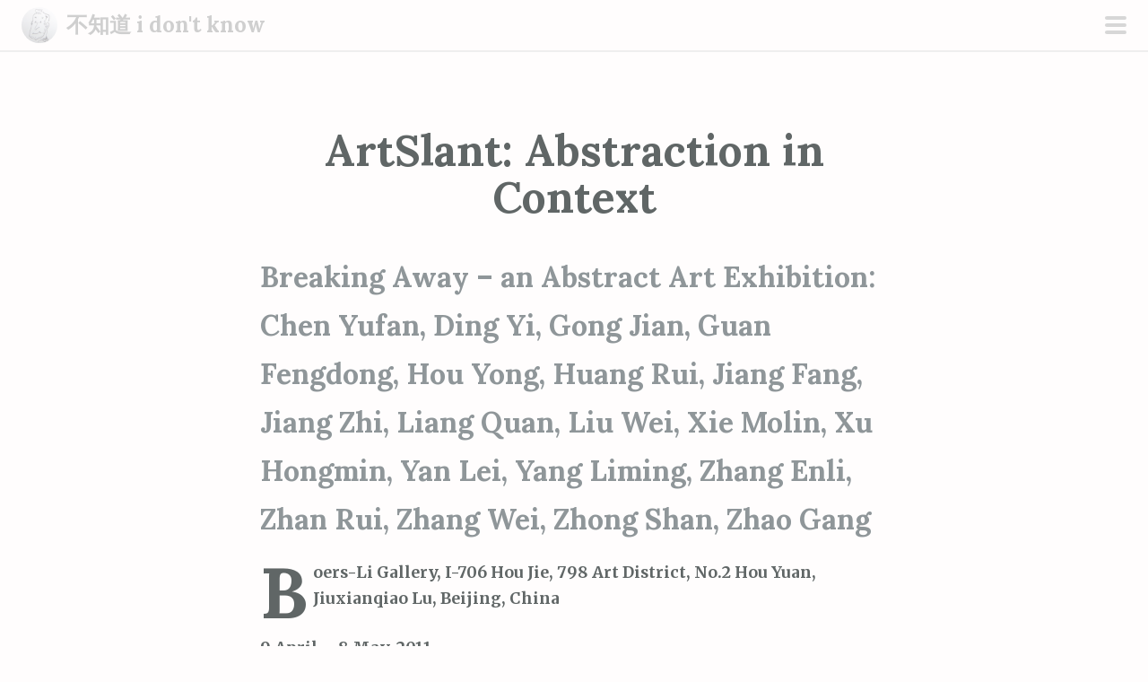

--- FILE ---
content_type: text/html; charset=UTF-8
request_url: https://blog.escdotdot.com/2011/05/06/artslant-abstraction-in-context/
body_size: 51485
content:
<!DOCTYPE html>
<html lang="en-GB">
<head>
<meta charset="UTF-8">
<meta name="viewport" content="width=device-width, initial-scale=1">
<link rel="profile" href="http://gmpg.org/xfn/11">
<link rel="pingback" href="https://blog.escdotdot.com/xmlrpc.php">
<title>ArtSlant: Abstraction in Context &#8211; 不知道 i don&#039;t know</title>
<meta name='robots' content='max-image-preview:large' />
<link rel='dns-prefetch' href='//stats.wp.com' />
<link rel='dns-prefetch' href='//fonts.googleapis.com' />
<link rel='dns-prefetch' href='//v0.wordpress.com' />
<link rel='dns-prefetch' href='//jetpack.wordpress.com' />
<link rel='dns-prefetch' href='//s0.wp.com' />
<link rel='dns-prefetch' href='//public-api.wordpress.com' />
<link rel='dns-prefetch' href='//0.gravatar.com' />
<link rel='dns-prefetch' href='//1.gravatar.com' />
<link rel='dns-prefetch' href='//2.gravatar.com' />
<link rel='preconnect' href='//i0.wp.com' />
<link rel="alternate" type="application/rss+xml" title="不知道 i don&#039;t know &raquo; Feed" href="https://blog.escdotdot.com/feed/" />
<link rel="alternate" type="application/rss+xml" title="不知道 i don&#039;t know &raquo; Comments Feed" href="https://blog.escdotdot.com/comments/feed/" />
<link rel="alternate" type="application/rss+xml" title="不知道 i don&#039;t know &raquo; ArtSlant: Abstraction in Context Comments Feed" href="https://blog.escdotdot.com/2011/05/06/artslant-abstraction-in-context/feed/" />
<link rel="alternate" title="oEmbed (JSON)" type="application/json+oembed" href="https://blog.escdotdot.com/wp-json/oembed/1.0/embed?url=https%3A%2F%2Fblog.escdotdot.com%2F2011%2F05%2F06%2Fartslant-abstraction-in-context%2F" />
<link rel="alternate" title="oEmbed (XML)" type="text/xml+oembed" href="https://blog.escdotdot.com/wp-json/oembed/1.0/embed?url=https%3A%2F%2Fblog.escdotdot.com%2F2011%2F05%2F06%2Fartslant-abstraction-in-context%2F&#038;format=xml" />
<style id='wp-img-auto-sizes-contain-inline-css' type='text/css'>
img:is([sizes=auto i],[sizes^="auto," i]){contain-intrinsic-size:3000px 1500px}
/*# sourceURL=wp-img-auto-sizes-contain-inline-css */
</style>
<link rel='stylesheet' id='scrawl-style-css' href='https://blog.escdotdot.com/wp-content/themes/scrawl/style.css?ver=6.9' type='text/css' media='all' />
<link rel='stylesheet' id='scrawl-fonts-css' href='https://fonts.googleapis.com/css?family=Lora:400,700|Merriweather:400italic,400,700,700italic&#038;subset=latin%2Clatin-ext' type='text/css' media='all' />
<link rel='stylesheet' id='genericons-css' href='https://blog.escdotdot.com/wp-content/plugins/jetpack/_inc/genericons/genericons/genericons.css?ver=3.1' type='text/css' media='all' />
<style id='wp-emoji-styles-inline-css' type='text/css'>

	img.wp-smiley, img.emoji {
		display: inline !important;
		border: none !important;
		box-shadow: none !important;
		height: 1em !important;
		width: 1em !important;
		margin: 0 0.07em !important;
		vertical-align: -0.1em !important;
		background: none !important;
		padding: 0 !important;
	}
/*# sourceURL=wp-emoji-styles-inline-css */
</style>
<style id='wp-block-library-inline-css' type='text/css'>
:root{--wp-block-synced-color:#7a00df;--wp-block-synced-color--rgb:122,0,223;--wp-bound-block-color:var(--wp-block-synced-color);--wp-editor-canvas-background:#ddd;--wp-admin-theme-color:#007cba;--wp-admin-theme-color--rgb:0,124,186;--wp-admin-theme-color-darker-10:#006ba1;--wp-admin-theme-color-darker-10--rgb:0,107,160.5;--wp-admin-theme-color-darker-20:#005a87;--wp-admin-theme-color-darker-20--rgb:0,90,135;--wp-admin-border-width-focus:2px}@media (min-resolution:192dpi){:root{--wp-admin-border-width-focus:1.5px}}.wp-element-button{cursor:pointer}:root .has-very-light-gray-background-color{background-color:#eee}:root .has-very-dark-gray-background-color{background-color:#313131}:root .has-very-light-gray-color{color:#eee}:root .has-very-dark-gray-color{color:#313131}:root .has-vivid-green-cyan-to-vivid-cyan-blue-gradient-background{background:linear-gradient(135deg,#00d084,#0693e3)}:root .has-purple-crush-gradient-background{background:linear-gradient(135deg,#34e2e4,#4721fb 50%,#ab1dfe)}:root .has-hazy-dawn-gradient-background{background:linear-gradient(135deg,#faaca8,#dad0ec)}:root .has-subdued-olive-gradient-background{background:linear-gradient(135deg,#fafae1,#67a671)}:root .has-atomic-cream-gradient-background{background:linear-gradient(135deg,#fdd79a,#004a59)}:root .has-nightshade-gradient-background{background:linear-gradient(135deg,#330968,#31cdcf)}:root .has-midnight-gradient-background{background:linear-gradient(135deg,#020381,#2874fc)}:root{--wp--preset--font-size--normal:16px;--wp--preset--font-size--huge:42px}.has-regular-font-size{font-size:1em}.has-larger-font-size{font-size:2.625em}.has-normal-font-size{font-size:var(--wp--preset--font-size--normal)}.has-huge-font-size{font-size:var(--wp--preset--font-size--huge)}.has-text-align-center{text-align:center}.has-text-align-left{text-align:left}.has-text-align-right{text-align:right}.has-fit-text{white-space:nowrap!important}#end-resizable-editor-section{display:none}.aligncenter{clear:both}.items-justified-left{justify-content:flex-start}.items-justified-center{justify-content:center}.items-justified-right{justify-content:flex-end}.items-justified-space-between{justify-content:space-between}.screen-reader-text{border:0;clip-path:inset(50%);height:1px;margin:-1px;overflow:hidden;padding:0;position:absolute;width:1px;word-wrap:normal!important}.screen-reader-text:focus{background-color:#ddd;clip-path:none;color:#444;display:block;font-size:1em;height:auto;left:5px;line-height:normal;padding:15px 23px 14px;text-decoration:none;top:5px;width:auto;z-index:100000}html :where(.has-border-color){border-style:solid}html :where([style*=border-top-color]){border-top-style:solid}html :where([style*=border-right-color]){border-right-style:solid}html :where([style*=border-bottom-color]){border-bottom-style:solid}html :where([style*=border-left-color]){border-left-style:solid}html :where([style*=border-width]){border-style:solid}html :where([style*=border-top-width]){border-top-style:solid}html :where([style*=border-right-width]){border-right-style:solid}html :where([style*=border-bottom-width]){border-bottom-style:solid}html :where([style*=border-left-width]){border-left-style:solid}html :where(img[class*=wp-image-]){height:auto;max-width:100%}:where(figure){margin:0 0 1em}html :where(.is-position-sticky){--wp-admin--admin-bar--position-offset:var(--wp-admin--admin-bar--height,0px)}@media screen and (max-width:600px){html :where(.is-position-sticky){--wp-admin--admin-bar--position-offset:0px}}

/*# sourceURL=wp-block-library-inline-css */
</style><style id='wp-block-search-inline-css' type='text/css'>
.wp-block-search__button{margin-left:10px;word-break:normal}.wp-block-search__button.has-icon{line-height:0}.wp-block-search__button svg{height:1.25em;min-height:24px;min-width:24px;width:1.25em;fill:currentColor;vertical-align:text-bottom}:where(.wp-block-search__button){border:1px solid #ccc;padding:6px 10px}.wp-block-search__inside-wrapper{display:flex;flex:auto;flex-wrap:nowrap;max-width:100%}.wp-block-search__label{width:100%}.wp-block-search.wp-block-search__button-only .wp-block-search__button{box-sizing:border-box;display:flex;flex-shrink:0;justify-content:center;margin-left:0;max-width:100%}.wp-block-search.wp-block-search__button-only .wp-block-search__inside-wrapper{min-width:0!important;transition-property:width}.wp-block-search.wp-block-search__button-only .wp-block-search__input{flex-basis:100%;transition-duration:.3s}.wp-block-search.wp-block-search__button-only.wp-block-search__searchfield-hidden,.wp-block-search.wp-block-search__button-only.wp-block-search__searchfield-hidden .wp-block-search__inside-wrapper{overflow:hidden}.wp-block-search.wp-block-search__button-only.wp-block-search__searchfield-hidden .wp-block-search__input{border-left-width:0!important;border-right-width:0!important;flex-basis:0;flex-grow:0;margin:0;min-width:0!important;padding-left:0!important;padding-right:0!important;width:0!important}:where(.wp-block-search__input){appearance:none;border:1px solid #949494;flex-grow:1;font-family:inherit;font-size:inherit;font-style:inherit;font-weight:inherit;letter-spacing:inherit;line-height:inherit;margin-left:0;margin-right:0;min-width:3rem;padding:8px;text-decoration:unset!important;text-transform:inherit}:where(.wp-block-search__button-inside .wp-block-search__inside-wrapper){background-color:#fff;border:1px solid #949494;box-sizing:border-box;padding:4px}:where(.wp-block-search__button-inside .wp-block-search__inside-wrapper) .wp-block-search__input{border:none;border-radius:0;padding:0 4px}:where(.wp-block-search__button-inside .wp-block-search__inside-wrapper) .wp-block-search__input:focus{outline:none}:where(.wp-block-search__button-inside .wp-block-search__inside-wrapper) :where(.wp-block-search__button){padding:4px 8px}.wp-block-search.aligncenter .wp-block-search__inside-wrapper{margin:auto}.wp-block[data-align=right] .wp-block-search.wp-block-search__button-only .wp-block-search__inside-wrapper{float:right}
/*# sourceURL=https://blog.escdotdot.com/wp-includes/blocks/search/style.min.css */
</style>
<style id='global-styles-inline-css' type='text/css'>
:root{--wp--preset--aspect-ratio--square: 1;--wp--preset--aspect-ratio--4-3: 4/3;--wp--preset--aspect-ratio--3-4: 3/4;--wp--preset--aspect-ratio--3-2: 3/2;--wp--preset--aspect-ratio--2-3: 2/3;--wp--preset--aspect-ratio--16-9: 16/9;--wp--preset--aspect-ratio--9-16: 9/16;--wp--preset--color--black: #000000;--wp--preset--color--cyan-bluish-gray: #abb8c3;--wp--preset--color--white: #ffffff;--wp--preset--color--pale-pink: #f78da7;--wp--preset--color--vivid-red: #cf2e2e;--wp--preset--color--luminous-vivid-orange: #ff6900;--wp--preset--color--luminous-vivid-amber: #fcb900;--wp--preset--color--light-green-cyan: #7bdcb5;--wp--preset--color--vivid-green-cyan: #00d084;--wp--preset--color--pale-cyan-blue: #8ed1fc;--wp--preset--color--vivid-cyan-blue: #0693e3;--wp--preset--color--vivid-purple: #9b51e0;--wp--preset--gradient--vivid-cyan-blue-to-vivid-purple: linear-gradient(135deg,rgb(6,147,227) 0%,rgb(155,81,224) 100%);--wp--preset--gradient--light-green-cyan-to-vivid-green-cyan: linear-gradient(135deg,rgb(122,220,180) 0%,rgb(0,208,130) 100%);--wp--preset--gradient--luminous-vivid-amber-to-luminous-vivid-orange: linear-gradient(135deg,rgb(252,185,0) 0%,rgb(255,105,0) 100%);--wp--preset--gradient--luminous-vivid-orange-to-vivid-red: linear-gradient(135deg,rgb(255,105,0) 0%,rgb(207,46,46) 100%);--wp--preset--gradient--very-light-gray-to-cyan-bluish-gray: linear-gradient(135deg,rgb(238,238,238) 0%,rgb(169,184,195) 100%);--wp--preset--gradient--cool-to-warm-spectrum: linear-gradient(135deg,rgb(74,234,220) 0%,rgb(151,120,209) 20%,rgb(207,42,186) 40%,rgb(238,44,130) 60%,rgb(251,105,98) 80%,rgb(254,248,76) 100%);--wp--preset--gradient--blush-light-purple: linear-gradient(135deg,rgb(255,206,236) 0%,rgb(152,150,240) 100%);--wp--preset--gradient--blush-bordeaux: linear-gradient(135deg,rgb(254,205,165) 0%,rgb(254,45,45) 50%,rgb(107,0,62) 100%);--wp--preset--gradient--luminous-dusk: linear-gradient(135deg,rgb(255,203,112) 0%,rgb(199,81,192) 50%,rgb(65,88,208) 100%);--wp--preset--gradient--pale-ocean: linear-gradient(135deg,rgb(255,245,203) 0%,rgb(182,227,212) 50%,rgb(51,167,181) 100%);--wp--preset--gradient--electric-grass: linear-gradient(135deg,rgb(202,248,128) 0%,rgb(113,206,126) 100%);--wp--preset--gradient--midnight: linear-gradient(135deg,rgb(2,3,129) 0%,rgb(40,116,252) 100%);--wp--preset--font-size--small: 13px;--wp--preset--font-size--medium: 20px;--wp--preset--font-size--large: 36px;--wp--preset--font-size--x-large: 42px;--wp--preset--spacing--20: 0.44rem;--wp--preset--spacing--30: 0.67rem;--wp--preset--spacing--40: 1rem;--wp--preset--spacing--50: 1.5rem;--wp--preset--spacing--60: 2.25rem;--wp--preset--spacing--70: 3.38rem;--wp--preset--spacing--80: 5.06rem;--wp--preset--shadow--natural: 6px 6px 9px rgba(0, 0, 0, 0.2);--wp--preset--shadow--deep: 12px 12px 50px rgba(0, 0, 0, 0.4);--wp--preset--shadow--sharp: 6px 6px 0px rgba(0, 0, 0, 0.2);--wp--preset--shadow--outlined: 6px 6px 0px -3px rgb(255, 255, 255), 6px 6px rgb(0, 0, 0);--wp--preset--shadow--crisp: 6px 6px 0px rgb(0, 0, 0);}:where(.is-layout-flex){gap: 0.5em;}:where(.is-layout-grid){gap: 0.5em;}body .is-layout-flex{display: flex;}.is-layout-flex{flex-wrap: wrap;align-items: center;}.is-layout-flex > :is(*, div){margin: 0;}body .is-layout-grid{display: grid;}.is-layout-grid > :is(*, div){margin: 0;}:where(.wp-block-columns.is-layout-flex){gap: 2em;}:where(.wp-block-columns.is-layout-grid){gap: 2em;}:where(.wp-block-post-template.is-layout-flex){gap: 1.25em;}:where(.wp-block-post-template.is-layout-grid){gap: 1.25em;}.has-black-color{color: var(--wp--preset--color--black) !important;}.has-cyan-bluish-gray-color{color: var(--wp--preset--color--cyan-bluish-gray) !important;}.has-white-color{color: var(--wp--preset--color--white) !important;}.has-pale-pink-color{color: var(--wp--preset--color--pale-pink) !important;}.has-vivid-red-color{color: var(--wp--preset--color--vivid-red) !important;}.has-luminous-vivid-orange-color{color: var(--wp--preset--color--luminous-vivid-orange) !important;}.has-luminous-vivid-amber-color{color: var(--wp--preset--color--luminous-vivid-amber) !important;}.has-light-green-cyan-color{color: var(--wp--preset--color--light-green-cyan) !important;}.has-vivid-green-cyan-color{color: var(--wp--preset--color--vivid-green-cyan) !important;}.has-pale-cyan-blue-color{color: var(--wp--preset--color--pale-cyan-blue) !important;}.has-vivid-cyan-blue-color{color: var(--wp--preset--color--vivid-cyan-blue) !important;}.has-vivid-purple-color{color: var(--wp--preset--color--vivid-purple) !important;}.has-black-background-color{background-color: var(--wp--preset--color--black) !important;}.has-cyan-bluish-gray-background-color{background-color: var(--wp--preset--color--cyan-bluish-gray) !important;}.has-white-background-color{background-color: var(--wp--preset--color--white) !important;}.has-pale-pink-background-color{background-color: var(--wp--preset--color--pale-pink) !important;}.has-vivid-red-background-color{background-color: var(--wp--preset--color--vivid-red) !important;}.has-luminous-vivid-orange-background-color{background-color: var(--wp--preset--color--luminous-vivid-orange) !important;}.has-luminous-vivid-amber-background-color{background-color: var(--wp--preset--color--luminous-vivid-amber) !important;}.has-light-green-cyan-background-color{background-color: var(--wp--preset--color--light-green-cyan) !important;}.has-vivid-green-cyan-background-color{background-color: var(--wp--preset--color--vivid-green-cyan) !important;}.has-pale-cyan-blue-background-color{background-color: var(--wp--preset--color--pale-cyan-blue) !important;}.has-vivid-cyan-blue-background-color{background-color: var(--wp--preset--color--vivid-cyan-blue) !important;}.has-vivid-purple-background-color{background-color: var(--wp--preset--color--vivid-purple) !important;}.has-black-border-color{border-color: var(--wp--preset--color--black) !important;}.has-cyan-bluish-gray-border-color{border-color: var(--wp--preset--color--cyan-bluish-gray) !important;}.has-white-border-color{border-color: var(--wp--preset--color--white) !important;}.has-pale-pink-border-color{border-color: var(--wp--preset--color--pale-pink) !important;}.has-vivid-red-border-color{border-color: var(--wp--preset--color--vivid-red) !important;}.has-luminous-vivid-orange-border-color{border-color: var(--wp--preset--color--luminous-vivid-orange) !important;}.has-luminous-vivid-amber-border-color{border-color: var(--wp--preset--color--luminous-vivid-amber) !important;}.has-light-green-cyan-border-color{border-color: var(--wp--preset--color--light-green-cyan) !important;}.has-vivid-green-cyan-border-color{border-color: var(--wp--preset--color--vivid-green-cyan) !important;}.has-pale-cyan-blue-border-color{border-color: var(--wp--preset--color--pale-cyan-blue) !important;}.has-vivid-cyan-blue-border-color{border-color: var(--wp--preset--color--vivid-cyan-blue) !important;}.has-vivid-purple-border-color{border-color: var(--wp--preset--color--vivid-purple) !important;}.has-vivid-cyan-blue-to-vivid-purple-gradient-background{background: var(--wp--preset--gradient--vivid-cyan-blue-to-vivid-purple) !important;}.has-light-green-cyan-to-vivid-green-cyan-gradient-background{background: var(--wp--preset--gradient--light-green-cyan-to-vivid-green-cyan) !important;}.has-luminous-vivid-amber-to-luminous-vivid-orange-gradient-background{background: var(--wp--preset--gradient--luminous-vivid-amber-to-luminous-vivid-orange) !important;}.has-luminous-vivid-orange-to-vivid-red-gradient-background{background: var(--wp--preset--gradient--luminous-vivid-orange-to-vivid-red) !important;}.has-very-light-gray-to-cyan-bluish-gray-gradient-background{background: var(--wp--preset--gradient--very-light-gray-to-cyan-bluish-gray) !important;}.has-cool-to-warm-spectrum-gradient-background{background: var(--wp--preset--gradient--cool-to-warm-spectrum) !important;}.has-blush-light-purple-gradient-background{background: var(--wp--preset--gradient--blush-light-purple) !important;}.has-blush-bordeaux-gradient-background{background: var(--wp--preset--gradient--blush-bordeaux) !important;}.has-luminous-dusk-gradient-background{background: var(--wp--preset--gradient--luminous-dusk) !important;}.has-pale-ocean-gradient-background{background: var(--wp--preset--gradient--pale-ocean) !important;}.has-electric-grass-gradient-background{background: var(--wp--preset--gradient--electric-grass) !important;}.has-midnight-gradient-background{background: var(--wp--preset--gradient--midnight) !important;}.has-small-font-size{font-size: var(--wp--preset--font-size--small) !important;}.has-medium-font-size{font-size: var(--wp--preset--font-size--medium) !important;}.has-large-font-size{font-size: var(--wp--preset--font-size--large) !important;}.has-x-large-font-size{font-size: var(--wp--preset--font-size--x-large) !important;}
/*# sourceURL=global-styles-inline-css */
</style>

<style id='classic-theme-styles-inline-css' type='text/css'>
/*! This file is auto-generated */
.wp-block-button__link{color:#fff;background-color:#32373c;border-radius:9999px;box-shadow:none;text-decoration:none;padding:calc(.667em + 2px) calc(1.333em + 2px);font-size:1.125em}.wp-block-file__button{background:#32373c;color:#fff;text-decoration:none}
/*# sourceURL=/wp-includes/css/classic-themes.min.css */
</style>
<link rel='stylesheet' id='footnotation-styles-css' href='https://blog.escdotdot.com/wp-content/plugins/footnotation/footnotation-styles.css?ver=6.9' type='text/css' media='all' />
<link rel='stylesheet' id='tablepress-default-css' href='https://blog.escdotdot.com/wp-content/plugins/tablepress/css/build/default.css?ver=3.2.6' type='text/css' media='all' />
<link rel='stylesheet' id='zotpress.shortcode.min.css-css' href='https://blog.escdotdot.com/wp-content/plugins/zotpress/css/zotpress.shortcode.min.css?ver=7.4' type='text/css' media='all' />
<script type="text/javascript" src="https://ajax.googleapis.com/ajax/libs/prototype/1.7.1.0/prototype.js?ver=1.7.1" id="prototype-js"></script>
<script type="text/javascript" src="https://ajax.googleapis.com/ajax/libs/scriptaculous/1.9.0/scriptaculous.js?ver=1.9.0" id="scriptaculous-root-js"></script>
<script type="text/javascript" src="https://ajax.googleapis.com/ajax/libs/scriptaculous/1.9.0/effects.js?ver=1.9.0" id="scriptaculous-effects-js"></script>
<script type="text/javascript" src="https://blog.escdotdot.com/wp-content/plugins/lightbox-2/lightbox.js?ver=1.8" id="lightbox-js"></script>
<script type="text/javascript" src="https://blog.escdotdot.com/wp-includes/js/jquery/jquery.min.js?ver=3.7.1" id="jquery-core-js"></script>
<script type="text/javascript" src="https://blog.escdotdot.com/wp-includes/js/jquery/jquery-migrate.min.js?ver=3.4.1" id="jquery-migrate-js"></script>
<script type="text/javascript" src="https://blog.escdotdot.com/wp-content/plugins/footnotation/footnotation.js?ver=1.34" id="footnotation_script-js"></script>
<link rel="https://api.w.org/" href="https://blog.escdotdot.com/wp-json/" /><link rel="alternate" title="JSON" type="application/json" href="https://blog.escdotdot.com/wp-json/wp/v2/posts/1460" /><link rel="EditURI" type="application/rsd+xml" title="RSD" href="https://blog.escdotdot.com/xmlrpc.php?rsd" />
<meta name="generator" content="WordPress 6.9" />
<link rel="canonical" href="https://blog.escdotdot.com/2011/05/06/artslant-abstraction-in-context/" />
<link rel='shortlink' href='https://wp.me/p4tWb-ny' />
<script src= "https://ajax.googleapis.com/ajax/libs/jquery/3.4.1/jquery.min.js"></script>
	<!-- begin lightbox scripts -->
	<script type="text/javascript">
    //<![CDATA[
    document.write('<link rel="stylesheet" href="https://blog.escdotdot.com/wp-content/plugins/lightbox-2/Themes/Black/lightbox.css" type="text/css" media="screen" />');
    //]]>
    </script>
	<!-- end lightbox scripts -->
   <link rel="stylesheet" type="text/css" href="https://blog.escdotdot.com/wp-content/plugins/sinosplice-tooltips/style/SinospliceTooltips.css" />
   <link rel="stylesheet" type="text/css" href="https://blog.escdotdot.com/wp-content/plugins/sinosplice-tooltips/themes/white.css" />
   <script type="text/javascript" src="https://blog.escdotdot.com/wp-content/plugins/sinosplice-tooltips/js/addtones.js"></script>
   <script type="text/javascript" src="https://blog.escdotdot.com/wp-content/plugins/sinosplice-tooltips/js/SinospliceTooltips.js"></script>
   <script type="text/javascript">
      var spanclass = 'sinosplicetooltip';
      var originaltext = 'yes';
      var toneconversion = 'yes1';
      eST = function(){enableSinospliceTooltips()};
      if (window.addEventListener) // W3C standard
         window.addEventListener('load',eST,false)
      else if (window.attachEvent) // MSIE
         window.attachEvent('onload',eST);
   </script>	<style>img#wpstats{display:none}</style>
		<meta property="fediverse:creator" name="fediverse:creator" content="admin@blog.escdotdot.com" />

<link rel="alternate" title="ActivityPub (JSON)" type="application/activity+json" href="https://blog.escdotdot.com/2011/05/06/artslant-abstraction-in-context/" />

<!-- Jetpack Open Graph Tags -->
<meta property="og:type" content="article" />
<meta property="og:title" content="ArtSlant: Abstraction in Context" />
<meta property="og:url" content="https://blog.escdotdot.com/2011/05/06/artslant-abstraction-in-context/" />
<meta property="og:description" content="Breaking Away &ndash; an Abstract Art Exhibition: Chen Yufan, Ding Yi, Gong Jian, Guan Fengdong, Hou Yong, Huang Rui, Jiang Fang, Jiang Zhi, Liang Quan, Liu Wei, Xie Molin, Xu Hongmin, Yan Lei, Yan…" />
<meta property="article:published_time" content="2011-05-06T03:00:12+00:00" />
<meta property="article:modified_time" content="2011-05-06T03:37:02+00:00" />
<meta property="og:site_name" content="不知道 i don&#039;t know" />
<meta property="og:image" content="https://i0.wp.com/blog.escdotdot.com/wp-content/uploads/cropped-favicon.gif?fit=512%2C512&#038;ssl=1" />
<meta property="og:image:width" content="512" />
<meta property="og:image:height" content="512" />
<meta property="og:image:alt" content="" />
<meta property="og:locale" content="en_GB" />
<meta name="twitter:text:title" content="ArtSlant: Abstraction in Context" />
<meta name="twitter:image" content="https://i0.wp.com/blog.escdotdot.com/wp-content/uploads/cropped-favicon.gif?fit=240%2C240&amp;ssl=1" />
<meta name="twitter:card" content="summary" />

<!-- End Jetpack Open Graph Tags -->
<link rel="icon" href="https://i0.wp.com/blog.escdotdot.com/wp-content/uploads/cropped-favicon.gif?fit=32%2C32&#038;ssl=1" sizes="32x32" />
<link rel="icon" href="https://i0.wp.com/blog.escdotdot.com/wp-content/uploads/cropped-favicon.gif?fit=192%2C192&#038;ssl=1" sizes="192x192" />
<link rel="apple-touch-icon" href="https://i0.wp.com/blog.escdotdot.com/wp-content/uploads/cropped-favicon.gif?fit=180%2C180&#038;ssl=1" />
<meta name="msapplication-TileImage" content="https://i0.wp.com/blog.escdotdot.com/wp-content/uploads/cropped-favicon.gif?fit=270%2C270&#038;ssl=1" />
		<style type="text/css" id="wp-custom-css">
			#pagination {
	text-align: center; 
}		</style>
		</head>

<body class="wp-singular post-template-default single single-post postid-1460 single-format-standard wp-theme-scrawl group-blog">
	<button class="menu-toggle x">
		<span class="lines"></span>
		<span class="screen-reader-text">Primary Menu</span>
	</button>
	<div class="slide-menu">
		<a href="https://blog.escdotdot.com/"><img src="https://secure.gravatar.com/avatar/9d9c4da629e7e9487e0ea32a055ad374/?s=120&d=identicon" class="avatar no-grav site-logo"></a>
		<h1 class="site-title"><a href="https://blog.escdotdot.com/" rel="home">不知道 i don&#039;t know</a></h1>
		<h2 class="site-description">research on intangible cultural activity in the world</h2>

		
					<nav id="site-navigation" class="main-navigation" role="navigation">
				<div class="menu-menu-1-container"><ul id="menu-menu-1" class="menu"><li id="menu-item-3779" class="menu-item menu-item-type-custom menu-item-object-custom menu-item-home menu-item-3779"><a href="https://blog.escdotdot.com/">Home</a></li>
<li id="menu-item-3782" class="menu-item menu-item-type-taxonomy menu-item-object-category menu-item-3782"><a href="https://blog.escdotdot.com/category/writing/interviews/">Interviews</a></li>
<li id="menu-item-3780" class="menu-item menu-item-type-post_type menu-item-object-page menu-item-3780"><a href="https://blog.escdotdot.com/about-escdotdot/">about dr escdotdot</a></li>
<li id="menu-item-3781" class="menu-item menu-item-type-post_type menu-item-object-page menu-item-3781"><a href="https://blog.escdotdot.com/about-this-blog/">about this blog</a></li>
</ul></div>			</nav><!-- #site-navigation -->
		
			<div id="secondary" class="widget-area" role="complementary">
		<aside id="block-7" class="widget widget_block widget_search"><form role="search" method="get" action="https://blog.escdotdot.com/" class="wp-block-search__button-outside wp-block-search__text-button wp-block-search"    ><label class="wp-block-search__label" for="wp-block-search__input-1" >Search</label><div class="wp-block-search__inside-wrapper" ><input class="wp-block-search__input" id="wp-block-search__input-1" placeholder="" value="" type="search" name="s" required /><button aria-label="Search" class="wp-block-search__button wp-element-button" type="submit" >Search</button></div></form></aside><aside id="meta-6" class="widget widget_meta"><h1 class="widget-title">Meta</h1>
		<ul>
						<li><a href="https://blog.escdotdot.com/wp-login.php">Log in</a></li>
			<li><a href="https://blog.escdotdot.com/feed/">Entries feed</a></li>
			<li><a href="https://blog.escdotdot.com/comments/feed/">Comments feed</a></li>

			<li><a href="https://en-gb.wordpress.org/">WordPress.org</a></li>
		</ul>

		</aside>	</div><!-- #secondary -->
	</div><!-- .slide-menu -->
<div id="page" class="hfeed site">
	<a class="skip-link screen-reader-text" href="#content">Skip to content</a>

	<header id="masthead" class="site-header" role="banner">

		<div class="site-branding">
			<a href="https://blog.escdotdot.com/"><img src="https://secure.gravatar.com/avatar/9d9c4da629e7e9487e0ea32a055ad374/?s=120&d=identicon" class="avatar no-grav site-logo"></a>			<h1 class="site-title"><a href="https://blog.escdotdot.com/" rel="home">不知道 i don&#039;t know</a></h1>
		</div>

	</header><!-- #masthead -->

	
	
	<div id="content" class="site-content">


	<div id="primary" class="content-area">
		<main id="main" class="site-main" role="main">

		
			<article id="post-1460" class="post-1460 post type-post status-publish format-standard hentry category-art category-china-other category-exhibitions category-reviews-writing category-writing tag-abstract-art tag-boers-li-gallery tag-breaking-away tag-chen-yufan tag-ding-yi tag-gong-jian tag-guan-fengdong tag-hou-yong tag-huang-rui tag-jiang-fang tag-jiang-zhi tag-liang-quan tag-liu-wei tag-out-of-the-box tag-xie-molin tag-xu-hongmin tag-yan-lei tag-yang-liming tag-zhan-rui tag-zhang-enli tag-zhang-wei tag-zhao-gang tag-zhong-shan">
			<header class="entry-header">
			<h1 class="entry-title">ArtSlant: Abstraction in Context</h1>		</header><!-- .entry-header -->
		<div class="entry-content">
		<h2>Breaking Away &ndash; an Abstract Art Exhibition: Chen Yufan, Ding Yi, Gong Jian, Guan Fengdong, Hou Yong, Huang Rui, Jiang Fang, Jiang Zhi, Liang Quan, Liu Wei, Xie Molin, Xu Hongmin, Yan Lei, Yang Liming, Zhang Enli, Zhan Rui, Zhang Wei, Zhong Shan, Zhao Gang</h2>
<p><strong>Boers-Li Gallery, I-706 Hou Jie, 798 Art District, No.2 Hou Yuan, Jiuxianqiao Lu, Beijing, China</strong></p>
<p><strong>9 April &ndash; 8 May, 2011</strong></p>
<p>The politics of abstraction tread a very fine line. The style can be favored as a rejection of the illusions of representation in favor of a more direct engagement with perception, material and form; or, it can be perceived to be a rescinding of responsibility from making clearly defined statements. <em>Breaking Away</em>, Boers-Li Gallery&rsquo;s second major group show since decamping to 798, presents approaches to abstraction by Chinese artists, suggesting its continued relevance for them. While presenting a fine selection of works picking up and over the traditions of abstraction, as an unintended consequence <em>Breaking Away</em> also makes problematic the relationship between historical and contemporary work within the gallery context in the current art environment in Beijing.</p>
<p><span id="more-1460"></span></p>
<p>My &ldquo;take-home&rdquo; impression of <em>Breaking Away </em>was that Boers-Li&rsquo;s approach to exhibition-making had adopted the tone of a museum show through its use of historical contextualization. This proves to be a useful method of creating interest and accessibility for the show, as well as differentiating the Gallery from the run-of-the-mill inhabitants of 798. This is not the first time Boers-Li have displayed this tendency &ndash; their first show on opening their new space in 798, <em>Out Of The Box</em>, was similarly a survey show of Chinese art, concentrating on video, with a similar claim to authenticity through a presentation which I like to think gained museum-like status from its historical breadth. Although two swallows do not necessarily make a spring, it&rsquo;s possible that this choice of format, along with their move to 798, represents a deepening of the focus of the Gallery.</p>
<p>Interpreting the use of abstraction in China during the &lsquo;80s, the press release highlights: &ldquo;&hellip;abstract or non-figurative art became a &lsquo;space&rsquo; for free and unlimited thinking and acting by blocking out social-political realities and their sometimes ironic artistic representations.&rdquo; In parallel to this, the text goes on to describe how the contemporary artists in the exhibition came to appreciate this approach: &ldquo;Abstract artists of the 1980s generation were confronted with a post-89 political reality that found artistic answers in a pamphleteering and ironic realism marked by clear statements, but the current generation has come to realize that such statements have lost their sincerity and meaning through indefinite repetition.&rdquo;</p>
<p>Looking at the form of the installation at Boers-Li, the use of historical context is very deliberate. The inclusion of pieces of early Chinese abstraction by Huang Rui (<em>Infinite Space</em> 1979), Zhang Wei (<em>EXPE10 </em>1981, <em>A1 </em>1982), Zhao Gang (<em>Untitled </em>1988–90) and a later example by Ding Yi (<em>Appearance of Crosses </em>1997), makes the case for a historical reading of all the works in the show, giving an understanding of them all as part of an extended historical context. Huang Rui&rsquo;s <em>Infinite Space</em> is especially significant for the additional information added by the Gallery to the wall label &ndash; an addition that no other work in the show is privileged to receive, with the hesitant status of &ldquo;what seems to be the first abstract oil painting in China.&rdquo;</p>
<p>In this show and <em>Out Of The Box</em>, Boers-Li Gallery adopt what I like to think of as museum-like features of historical context, yet they obviously have very different goals &ndash; I think it is interesting to ask whether this presents any conflicts of interest that might become apparent through the current presentation.</p>
<p>When a commercial gallery becomes museum-like it will be doing so for a reason, the most obvious reason would be to legitimize its presentations, intellectually and as a result within the market. A problem with this approach would be when this presentation is taken at face value. I may be overstating the case, but I think it is important to remember that <em>Breaking Away </em>is a display created by a commercial gallery and is ultimately about sales, where the veneer of knowledge and history is at best hand in hand with this goal (at worst, subsumed to it).</p>
<p>Which isn&rsquo;t to say this show has no value outside of the market &ndash; just as a museum show is in no way divorced from the market itself. Beyond any concerns over market-influence, the efforts of Boers-Li Gallery to broaden its shows with additional relevant works and information serve a valuable and praiseworthy purpose, filling as they do a gap where museums—traditionally sites away from the market—are conspicuously absent or compromised in Beijing.</p>
<p>It&rsquo;s impressive that Boers-Li Gallery would take the effort to put on a show like this. Maybe they are uniquely placed to draw on a set of resources that only they, as a commercial gallery, have. However the lack of transparency within the commercial environment suggests an open understanding of the works in a broader context may be problematic: maybe what we end up understanding is simply how these artists sit in the commercial environment.</p>
<p>Author: Edward Sanderson</p>
<ul class="note">
<li><a href="http://www.artslant.com/cn/articles/show/23156">First published 2 May, 2011 on ArtSlant.</a></li>
</ul>
<div class='ccg-banner'><a target='_blank' rel='license nofollow' href='http://creativecommons.org/licenses/by/4.0/'><img data-recalc-dims="1" alt='Creative Commons License' style='border-width:0' src="https://i0.wp.com/i.creativecommons.org/l/by/4.0/88x31.png?w=1000" /></a><br /><span xmlns:dct="http://purl.org/dc/terms/" property="dct:title"  >ArtSlant: Abstraction in Context</span> by <a target="_blank" xmlns:cc="http://creativecommons.org/ns#" href="https://blog.escdotdot.com/author/escdotdot/" property="cc:attributionName" rel="cc:attributionURL nofollow">escdotdot</a> is licensed under a <a target="_blank" rel="license nofollow" href="http://creativecommons.org/licenses/by/4.0/">Creative Commons Attribution 4.0 International</a><br /></div>			</div><!-- .entry-content -->

	<footer class="entry-footer">
				<span class="tags-links clear">
			<a href="https://blog.escdotdot.com/tag/abstract-art/" rel="tag">Abstract Art</a><a href="https://blog.escdotdot.com/tag/boers-li-gallery/" rel="tag">Boers-Li Gallery</a><a href="https://blog.escdotdot.com/tag/breaking-away/" rel="tag">Breaking Away</a><a href="https://blog.escdotdot.com/tag/chen-yufan/" rel="tag">Chen Yufan</a><a href="https://blog.escdotdot.com/tag/ding-yi/" rel="tag">Ding Yi</a><a href="https://blog.escdotdot.com/tag/gong-jian/" rel="tag">Gong Jian</a><a href="https://blog.escdotdot.com/tag/guan-fengdong/" rel="tag">Guan Fengdong</a><a href="https://blog.escdotdot.com/tag/hou-yong/" rel="tag">Hou Yong</a><a href="https://blog.escdotdot.com/tag/huang-rui/" rel="tag">Huang Rui</a><a href="https://blog.escdotdot.com/tag/jiang-fang/" rel="tag">Jiang Fang</a><a href="https://blog.escdotdot.com/tag/jiang-zhi/" rel="tag">Jiang Zhi</a><a href="https://blog.escdotdot.com/tag/liang-quan/" rel="tag">Liang Quan</a><a href="https://blog.escdotdot.com/tag/liu-wei/" rel="tag">Liu Wei</a><a href="https://blog.escdotdot.com/tag/out-of-the-box/" rel="tag">Out Of The Box</a><a href="https://blog.escdotdot.com/tag/xie-molin/" rel="tag">Xie Molin</a><a href="https://blog.escdotdot.com/tag/xu-hongmin/" rel="tag">Xu Hongmin</a><a href="https://blog.escdotdot.com/tag/yan-lei/" rel="tag">Yan Lei</a><a href="https://blog.escdotdot.com/tag/yang-liming/" rel="tag">Yang Liming</a><a href="https://blog.escdotdot.com/tag/zhan-rui/" rel="tag">Zhan Rui</a><a href="https://blog.escdotdot.com/tag/zhang-enli/" rel="tag">Zhang Enli</a><a href="https://blog.escdotdot.com/tag/zhang-wei/" rel="tag">Zhang Wei</a><a href="https://blog.escdotdot.com/tag/zhao-gang/" rel="tag">Zhao Gang</a><a href="https://blog.escdotdot.com/tag/zhong-shan/" rel="tag">Zhong Shan</a>		</span>
				<div class="entry-meta clear">
			<span class="posted-on">Posted on <a href="https://blog.escdotdot.com/2011/05/06/artslant-abstraction-in-context/" rel="bookmark"><time class="entry-date published" datetime="2011-05-06T11:00:12+08:00">Friday, 6 May, 2011</time><time class="updated" datetime="2011-05-06T11:37:02+08:00">Friday, 6 May, 2011</time></a></span><span class="byline"> by <span class="author vcard"><a class="url fn n" href="https://blog.escdotdot.com/author/escdotdot/">escdotdot</a></span></span><span class="category-links"> in <a href="https://blog.escdotdot.com/category/art/" rel="category tag">Art</a>, <a href="https://blog.escdotdot.com/category/china-other/" rel="category tag">China</a>, <a href="https://blog.escdotdot.com/category/exhibitions/" rel="category tag">Exhibitions</a>, <a href="https://blog.escdotdot.com/category/writing/reviews-writing/" rel="category tag">Reviews</a>, <a href="https://blog.escdotdot.com/category/writing/" rel="category tag">Writing</a></span>			<span class="secondary-entry-meta">
								<span class="comments-link"><a href="https://blog.escdotdot.com/2011/05/06/artslant-abstraction-in-context/#respond">0</a></span>							</span>
		</div><!-- .entry-meta -->
	</footer><!-- .entry-footer -->
</article><!-- #post-## -->

			
	<nav class="navigation post-navigation" aria-label="Posts">
		<h2 class="screen-reader-text">Post navigation</h2>
		<div class="nav-links"><div class="nav-previous"><a href="https://blog.escdotdot.com/2011/04/22/artslant-monuments-to-what/" rel="prev"><span class="title">Previous Post</span>ArtSlant: Monuments to What?</a></div><div class="nav-next"><a href="https://blog.escdotdot.com/2011/05/06/artslant-tang-reaches-for-the-stars/" rel="next"><span class="title">Next Post</span>ArtSlant: Tang Reaches for the Stars</a></div></div>
	</nav>
			
<div id="comments" class="comments-area">

	
	
	
	
		<div id="respond" class="comment-respond">
			<h3 id="reply-title" class="comment-reply-title">Leave a Reply<small><a rel="nofollow" id="cancel-comment-reply-link" title="Cancel reply" href="/2011/05/06/artslant-abstraction-in-context/#respond" style="display:none;"><span class="screen-reader-text">Cancel reply</span></a></small></h3>			<form id="commentform" class="comment-form">
				<iframe
					title="Comment Form"
					src="https://jetpack.wordpress.com/jetpack-comment/?blogid=1068395&#038;postid=1460&#038;comment_registration=1&#038;require_name_email=1&#038;stc_enabled=1&#038;stb_enabled=1&#038;show_avatars=1&#038;avatar_default=identicon&#038;greeting=Leave+a+Reply&#038;jetpack_comments_nonce=7f6ae43d09&#038;greeting_reply=Leave+a+Reply+to+%25s&#038;color_scheme=light&#038;lang=en_GB&#038;jetpack_version=15.4&#038;iframe_unique_id=2&#038;show_cookie_consent=10&#038;has_cookie_consent=0&#038;is_current_user_subscribed=0&#038;token_key=%3Bnormal%3B&#038;sig=97fea60c79bebea6084d0b62126f1056b23bb59a#parent=https%3A%2F%2Fblog.escdotdot.com%2F2011%2F05%2F06%2Fartslant-abstraction-in-context%2F"
											name="jetpack_remote_comment"
						style="width:100%; height: 315px; border:0;"
										class="jetpack_remote_comment"
					id="jetpack_remote_comment"
					sandbox="allow-same-origin allow-top-navigation allow-scripts allow-forms allow-popups"
				>
									</iframe>
									<!--[if !IE]><!-->
					<script>
						document.addEventListener('DOMContentLoaded', function () {
							var commentForms = document.getElementsByClassName('jetpack_remote_comment');
							for (var i = 0; i < commentForms.length; i++) {
								commentForms[i].allowTransparency = false;
								commentForms[i].scrolling = 'no';
							}
						});
					</script>
					<!--<![endif]-->
							</form>
		</div>

		
		<input type="hidden" name="comment_parent" id="comment_parent" value="" />

		<p class="akismet_comment_form_privacy_notice">This site uses Akismet to reduce spam. <a href="https://akismet.com/privacy/" target="_blank" rel="nofollow noopener">Learn how your comment data is processed.</a></p>
</div><!-- #comments -->
		
		</main><!-- #main -->
	</div><!-- #primary -->

	</div><!-- #content -->

	<footer id="colophon" class="site-footer" role="contentinfo">
		<div class="site-info">
			<a href="http://wordpress.org/">Proudly powered by WordPress</a>
			<span class="sep"> ~ </span>
			Theme: Scrawl by <a href="http://wordpress.com/themes/scrawl/" rel="designer">WordPress.com</a>.		</div><!-- .site-info -->
	</footer><!-- #colophon -->
</div><!-- #page -->

<script type="speculationrules">
{"prefetch":[{"source":"document","where":{"and":[{"href_matches":"/*"},{"not":{"href_matches":["/wp-*.php","/wp-admin/*","/wp-content/uploads/*","/wp-content/*","/wp-content/plugins/*","/wp-content/themes/scrawl/*","/*\\?(.+)"]}},{"not":{"selector_matches":"a[rel~=\"nofollow\"]"}},{"not":{"selector_matches":".no-prefetch, .no-prefetch a"}}]},"eagerness":"conservative"}]}
</script>
<script>
        $(document).ready(function () {
            $("#entireSearch, #columnSearch").on("keyup", function () {
                let entireValue = $("#entireSearch").val().toLowerCase();
                let columnValue = $("#columnSearch").val().toLowerCase();
                let selectedColumn = $("#columnSelect").val();

                $("#geeks tr").each(function () {
                    let rowText = $(this).text().toLowerCase();
                    // Show all rows if entire search is empty
                    let matchEntire = entireValue === ""; 

                    if (entireValue !== "") {
                        matchEntire = rowText.indexOf(entireValue) > -1;
                    }
                    // Assuming all rows initially match column search
                    let matchColumn = true; 
                    if (selectedColumn !== "all" && columnValue !== "") {
                        let columnData = $(this).find("td:nth-child(" + 
                        (selectedColumn === "Track" ? 1 : 
                         (selectedColumn === "Artist" ? 2 : 
                          (selectedColumn === "Album" ? 3 : 
                           (selectedColumn === "Location" ? 4 : 
                            (selectedColumn === "File" ? 5 : 
                             (selectedColumn === "Duration" ? 6 : 
                              (selectedColumn === "TrackNumber" ? 7 : 
                               (selectedColumn === "TrackCount" ? 8 : 
                                (selectedColumn === "Year" ? 9 : 
                                 (selectedColumn === "Kind" ? 10 : 11)))))))))) +
                         ")").text().toLowerCase();
                        matchColumn = columnData.indexOf(columnValue) > -1;
                    }

                    $(this).toggle(matchEntire && matchColumn);
                });
            });
        });
    </script><script type="text/javascript" src="https://blog.escdotdot.com/wp-content/themes/scrawl/js/scrawl.js?ver=20150309" id="scrawl-script-js"></script>
<script type="text/javascript" src="https://blog.escdotdot.com/wp-content/themes/scrawl/js/skip-link-focus-fix.js?ver=20130115" id="scrawl-skip-link-focus-fix-js"></script>
<script type="text/javascript" src="https://blog.escdotdot.com/wp-includes/js/comment-reply.min.js?ver=6.9" id="comment-reply-js" async="async" data-wp-strategy="async" fetchpriority="low"></script>
<script type="text/javascript" id="zotpress.dl.min.js-js-extra">
/* <![CDATA[ */
var zpDLAJAX = {"ajaxurl":"https://blog.escdotdot.com/wp-admin/admin-ajax.php","zpDL_nonce":"7529e0b20c","action":"zpDLViaAJAX"};
//# sourceURL=zotpress.dl.min.js-js-extra
/* ]]> */
</script>
<script type="text/javascript" src="https://blog.escdotdot.com/wp-content/plugins/zotpress/js/zotpress.dl.min.js?ver=7.4" id="zotpress.dl.min.js-js"></script>
<script type="text/javascript" id="zotpress.cite.min.js-js-extra">
/* <![CDATA[ */
var zpCiteAJAX = {"ajaxurl":"https://blog.escdotdot.com/wp-admin/admin-ajax.php","zpCite_nonce":"7eb88b55c7","action":"zpCiteViaAJAX"};
//# sourceURL=zotpress.cite.min.js-js-extra
/* ]]> */
</script>
<script type="text/javascript" src="https://blog.escdotdot.com/wp-content/plugins/zotpress/js/zotpress.cite.min.js?ver=7.4" id="zotpress.cite.min.js-js"></script>
<script type="text/javascript" id="jetpack-stats-js-before">
/* <![CDATA[ */
_stq = window._stq || [];
_stq.push([ "view", {"v":"ext","blog":"1068395","post":"1460","tz":"8","srv":"blog.escdotdot.com","j":"1:15.4"} ]);
_stq.push([ "clickTrackerInit", "1068395", "1460" ]);
//# sourceURL=jetpack-stats-js-before
/* ]]> */
</script>
<script type="text/javascript" src="https://stats.wp.com/e-202603.js" id="jetpack-stats-js" defer="defer" data-wp-strategy="defer"></script>
<script id="wp-emoji-settings" type="application/json">
{"baseUrl":"https://s.w.org/images/core/emoji/17.0.2/72x72/","ext":".png","svgUrl":"https://s.w.org/images/core/emoji/17.0.2/svg/","svgExt":".svg","source":{"concatemoji":"https://blog.escdotdot.com/wp-includes/js/wp-emoji-release.min.js?ver=6.9"}}
</script>
<script type="module">
/* <![CDATA[ */
/*! This file is auto-generated */
const a=JSON.parse(document.getElementById("wp-emoji-settings").textContent),o=(window._wpemojiSettings=a,"wpEmojiSettingsSupports"),s=["flag","emoji"];function i(e){try{var t={supportTests:e,timestamp:(new Date).valueOf()};sessionStorage.setItem(o,JSON.stringify(t))}catch(e){}}function c(e,t,n){e.clearRect(0,0,e.canvas.width,e.canvas.height),e.fillText(t,0,0);t=new Uint32Array(e.getImageData(0,0,e.canvas.width,e.canvas.height).data);e.clearRect(0,0,e.canvas.width,e.canvas.height),e.fillText(n,0,0);const a=new Uint32Array(e.getImageData(0,0,e.canvas.width,e.canvas.height).data);return t.every((e,t)=>e===a[t])}function p(e,t){e.clearRect(0,0,e.canvas.width,e.canvas.height),e.fillText(t,0,0);var n=e.getImageData(16,16,1,1);for(let e=0;e<n.data.length;e++)if(0!==n.data[e])return!1;return!0}function u(e,t,n,a){switch(t){case"flag":return n(e,"\ud83c\udff3\ufe0f\u200d\u26a7\ufe0f","\ud83c\udff3\ufe0f\u200b\u26a7\ufe0f")?!1:!n(e,"\ud83c\udde8\ud83c\uddf6","\ud83c\udde8\u200b\ud83c\uddf6")&&!n(e,"\ud83c\udff4\udb40\udc67\udb40\udc62\udb40\udc65\udb40\udc6e\udb40\udc67\udb40\udc7f","\ud83c\udff4\u200b\udb40\udc67\u200b\udb40\udc62\u200b\udb40\udc65\u200b\udb40\udc6e\u200b\udb40\udc67\u200b\udb40\udc7f");case"emoji":return!a(e,"\ud83e\u1fac8")}return!1}function f(e,t,n,a){let r;const o=(r="undefined"!=typeof WorkerGlobalScope&&self instanceof WorkerGlobalScope?new OffscreenCanvas(300,150):document.createElement("canvas")).getContext("2d",{willReadFrequently:!0}),s=(o.textBaseline="top",o.font="600 32px Arial",{});return e.forEach(e=>{s[e]=t(o,e,n,a)}),s}function r(e){var t=document.createElement("script");t.src=e,t.defer=!0,document.head.appendChild(t)}a.supports={everything:!0,everythingExceptFlag:!0},new Promise(t=>{let n=function(){try{var e=JSON.parse(sessionStorage.getItem(o));if("object"==typeof e&&"number"==typeof e.timestamp&&(new Date).valueOf()<e.timestamp+604800&&"object"==typeof e.supportTests)return e.supportTests}catch(e){}return null}();if(!n){if("undefined"!=typeof Worker&&"undefined"!=typeof OffscreenCanvas&&"undefined"!=typeof URL&&URL.createObjectURL&&"undefined"!=typeof Blob)try{var e="postMessage("+f.toString()+"("+[JSON.stringify(s),u.toString(),c.toString(),p.toString()].join(",")+"));",a=new Blob([e],{type:"text/javascript"});const r=new Worker(URL.createObjectURL(a),{name:"wpTestEmojiSupports"});return void(r.onmessage=e=>{i(n=e.data),r.terminate(),t(n)})}catch(e){}i(n=f(s,u,c,p))}t(n)}).then(e=>{for(const n in e)a.supports[n]=e[n],a.supports.everything=a.supports.everything&&a.supports[n],"flag"!==n&&(a.supports.everythingExceptFlag=a.supports.everythingExceptFlag&&a.supports[n]);var t;a.supports.everythingExceptFlag=a.supports.everythingExceptFlag&&!a.supports.flag,a.supports.everything||((t=a.source||{}).concatemoji?r(t.concatemoji):t.wpemoji&&t.twemoji&&(r(t.twemoji),r(t.wpemoji)))});
//# sourceURL=https://blog.escdotdot.com/wp-includes/js/wp-emoji-loader.min.js
/* ]]> */
</script>
		<script type="text/javascript">
			(function () {
				const iframe = document.getElementById( 'jetpack_remote_comment' );
								const watchReply = function() {
					// Check addComment._Jetpack_moveForm to make sure we don't monkey-patch twice.
					if ( 'undefined' !== typeof addComment && ! addComment._Jetpack_moveForm ) {
						// Cache the Core function.
						addComment._Jetpack_moveForm = addComment.moveForm;
						const commentParent = document.getElementById( 'comment_parent' );
						const cancel = document.getElementById( 'cancel-comment-reply-link' );

						function tellFrameNewParent ( commentParentValue ) {
							const url = new URL( iframe.src );
							if ( commentParentValue ) {
								url.searchParams.set( 'replytocom', commentParentValue )
							} else {
								url.searchParams.delete( 'replytocom' );
							}
							if( iframe.src !== url.href ) {
								iframe.src = url.href;
							}
						};

						cancel.addEventListener( 'click', function () {
							tellFrameNewParent( false );
						} );

						addComment.moveForm = function ( _, parentId ) {
							tellFrameNewParent( parentId );
							return addComment._Jetpack_moveForm.apply( null, arguments );
						};
					}
				}
				document.addEventListener( 'DOMContentLoaded', watchReply );
				// In WP 6.4+, the script is loaded asynchronously, so we need to wait for it to load before we monkey-patch the functions it introduces.
				document.querySelector('#comment-reply-js')?.addEventListener( 'load', watchReply );

								
				const commentIframes = document.getElementsByClassName('jetpack_remote_comment');

				window.addEventListener('message', function(event) {
					if (event.origin !== 'https://jetpack.wordpress.com') {
						return;
					}

					if (!event?.data?.iframeUniqueId && !event?.data?.height) {
						return;
					}

					const eventDataUniqueId = event.data.iframeUniqueId;

					// Change height for the matching comment iframe
					for (let i = 0; i < commentIframes.length; i++) {
						const iframe = commentIframes[i];
						const url = new URL(iframe.src);
						const iframeUniqueIdParam = url.searchParams.get('iframe_unique_id');
						if (iframeUniqueIdParam == event.data.iframeUniqueId) {
							iframe.style.height = event.data.height + 'px';
							return;
						}
					}
				});
			})();
		</script>
		
</body>
</html>

--- FILE ---
content_type: text/css
request_url: https://blog.escdotdot.com/wp-content/plugins/sinosplice-tooltips/themes/white.css
body_size: 466
content:
.st_tooltip {
   font-family: Arial, sans-serif;
   font-size: 24pt;
   line-height: normal;
   text-align: center;
   text-decoration: none;
   width: 250px;
}

.st_tooltip span.top {
   color: #000;
   background: url(images/white.gif) no-repeat top;
   padding: 30px 8px 0;
}

.st_tooltip b.bottom {
   color: #999;
   background: url(images/white.gif) no-repeat bottom;
   font: lighter 0.75em Arial, sans-serif;
   padding: 3px 8px 15px;
}
